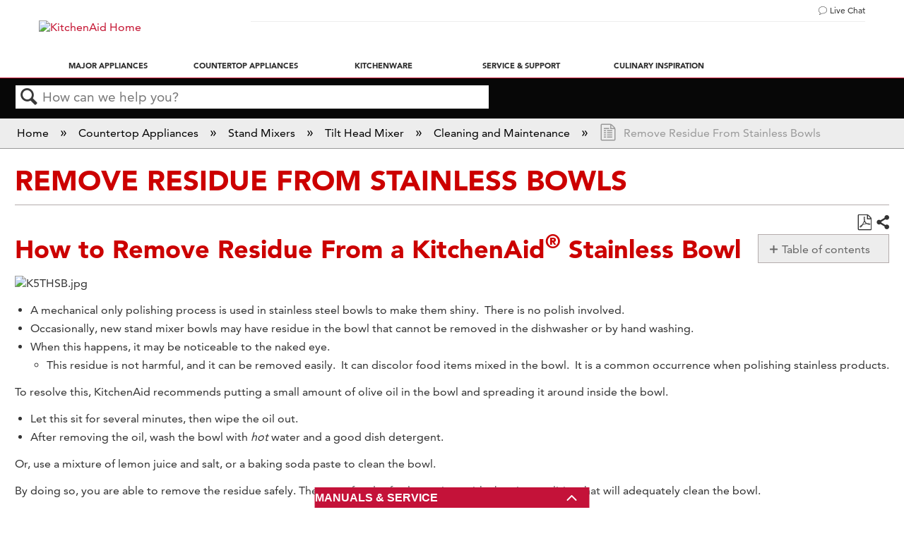

--- FILE ---
content_type: text/plain
request_url: https://www.google-analytics.com/j/collect?v=1&_v=j102&a=740872096&t=pageview&_s=1&dl=https%3A%2F%2Fproducthelp.kitchenaid.com%2FCountertop_Appliances%2FStand_Mixers%2FTilt_Head_Mixer%2FCleaning_and_Maintenance%2FRemove_Residue_From_Stainless_Bowls&ul=en-us%40posix&dt=Remove%20Residue%20From%20Stainless%20Bowls%20-%20Product%20Help%20%7C%20KitchenAid&sr=1280x720&vp=1280x720&_u=IEBAAAABAAAAACAAI~&jid=990067436&gjid=463965721&cid=502445631.1769031321&tid=UA-66083620-5&_gid=1639612384.1769031321&_r=1&_slc=1&z=242703151
body_size: -454
content:
2,cG-6QFYN4SB5P